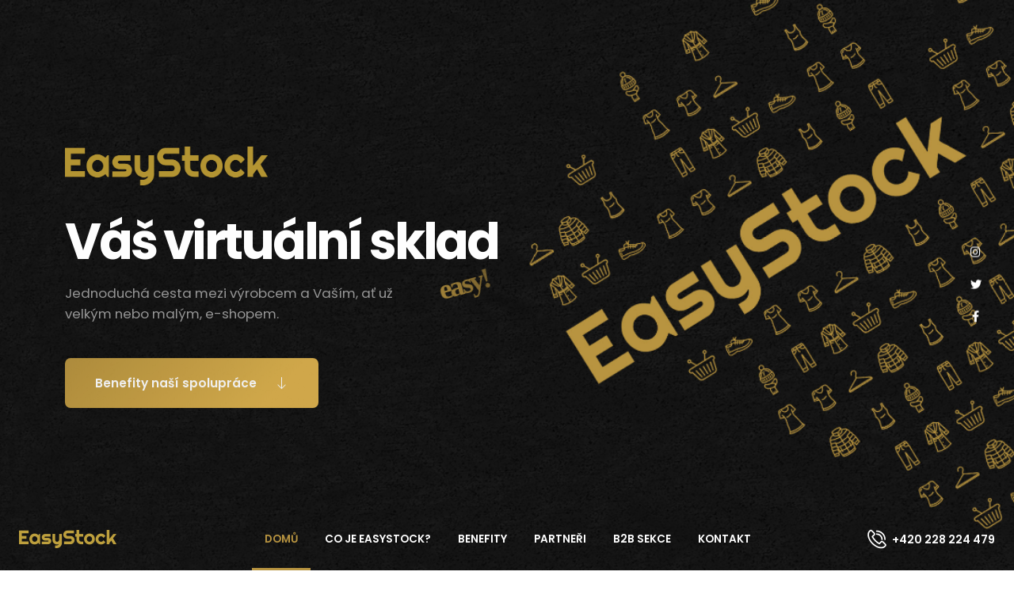

--- FILE ---
content_type: image/svg+xml
request_url: https://ftphost.binargon.cz/easystock/img/demos/one-page-agency/icons/code.svg
body_size: 1084
content:
<?xml version="1.0" ?><!DOCTYPE svg  PUBLIC '-//W3C//DTD SVG 1.1//EN'  'http://www.w3.org/Graphics/SVG/1.1/DTD/svg11.dtd'><svg enable-background="new 0 0 512 512" id="Layer_1" version="1.1" viewBox="0 0 512 512" xml:space="preserve" xmlns="http://www.w3.org/2000/svg" xmlns:xlink="http://www.w3.org/1999/xlink"><g><g><path d="M361.9,401.4c-2.8,0-5.5-1.1-7.6-3.2c-4-4.2-3.9-10.9,0.3-14.9l139.6-134.9c4.2-4,10.9-3.9,14.9,0.3    c4,4.2,3.9,10.9-0.3,14.9L369.2,398.5C367.1,400.4,364.5,401.4,361.9,401.4z" fill="#6A6E7C"/><path d="M501.5,266.5c-2.6,0-5.3-1-7.3-3L354.5,128.7c-4.2-4-4.3-10.7-0.3-14.9c4-4.2,10.7-4.3,14.9-0.3    l139.6,134.9c4.2,4,4.3,10.7,0.3,14.9C507,265.5,504.2,266.5,501.5,266.5z" fill="#6A6E7C"/></g><g><path d="M150.1,401.4c-2.6,0-5.3-1-7.3-3L3.2,263.6c-4.2-4-4.3-10.7-0.3-14.9c4-4.2,10.7-4.3,14.9-0.3l139.6,134.9    c4.2,4,4.3,10.7,0.3,14.9C155.6,400.4,152.9,401.4,150.1,401.4z" fill="#6A6E7C"/><path d="M10.5,266.5c-2.8,0-5.5-1.1-7.6-3.2c-4-4.2-3.9-10.9,0.3-14.9l139.6-134.9c4.2-4,10.9-3.9,14.9,0.3    c4,4.2,3.9,10.9-0.3,14.9L17.9,263.6C15.8,265.6,13.2,266.5,10.5,266.5z" fill="#6A6E7C"/></g><path d="M205.8,446.1c-0.9,0-1.9-0.1-2.8-0.4c-5.6-1.6-8.9-7.4-7.3-13L296,73.6c1.6-5.6,7.4-8.9,13-7.3   c5.6,1.6,8.9,7.4,7.3,13L216,438.4C214.7,443.1,210.4,446.1,205.8,446.1z" fill="#6A6E7C"/></g></svg>

--- FILE ---
content_type: image/svg+xml
request_url: https://ftphost.binargon.cz/easystock/img/demos/one-page-agency/icons/seo-phone-tablet.svg
body_size: 1984
content:
<?xml version="1.0" ?><svg id="Layer_1" style="enable-background:new 0 0 512 512;" version="1.1" viewBox="0 0 512 512" xml:space="preserve" xmlns="http://www.w3.org/2000/svg" xmlns:xlink="http://www.w3.org/1999/xlink"><style type="text/css">
	.st0{fill:none;stroke:#000000;stroke-width:2;stroke-linecap:round;stroke-linejoin:round;stroke-miterlimit:10;}
	.st1{stroke:#000000;stroke-width:2;stroke-linecap:round;stroke-linejoin:round;stroke-miterlimit:10;}
	.st2{fill:#FFFFFF;}
</style><g><g><path d="M476.25,369.29H201.33c-4.27,0-7.73-3.46-7.73-7.73c0-4.27,3.46-7.73,7.73-7.73h274.92c5.66,0,10.27-4.6,10.27-10.26    V27.14c0-5.66-4.61-10.27-10.27-10.27L35.74,16.45c-5.65,0-10.26,4.61-10.26,10.27v129.28c0,4.27-3.46,7.73-7.73,7.73    s-7.73-3.46-7.73-7.73V26.72C10.03,12.54,21.57,1,35.75,1l440.51,0.42c14.18,0,25.72,11.54,25.72,25.72v316.43    C501.98,357.75,490.44,369.29,476.25,369.29z"/></g><g><path d="M204.64,324.07c-4.26,0-7.73-3.46-7.73-7.73c0-4.27,3.46-7.73,7.73-7.73l239.74-0.05V59.09H70.93v96.84    c0,4.27-3.46,7.73-7.73,7.73s-7.73-3.46-7.73-7.73V51.37c0-4.27,3.46-7.73,7.73-7.73h388.9c4.27,0,7.73,3.46,7.73,7.73V316.3    c0,4.27-3.46,7.73-7.73,7.73L204.64,324.07z"/></g><g><path d="M201.33,511H17.75c-4.27,0-7.73-3.46-7.73-7.73V155.93c0-4.27,3.46-7.73,7.73-7.73h183.58c4.27,0,7.73,3.46,7.73,7.73    v347.34C209.06,507.54,205.6,511,201.33,511z M25.48,495.55H193.6V163.66H25.48V495.55z"/></g><g><path d="M106.67,481.51c-15.05,0-27.29-12.24-27.29-27.28c0-15.05,12.24-27.29,27.29-27.29s27.29,12.24,27.29,27.29    C133.96,469.27,121.72,481.51,106.67,481.51z M106.67,442.39c-6.53,0-11.83,5.31-11.83,11.83s5.3,11.83,11.83,11.83    c6.53,0,11.83-5.3,11.83-11.83S113.2,442.39,106.67,442.39z"/></g><g><path d="M201.33,221.76H17.75c-4.27,0-7.73-3.46-7.73-7.73c0-4.27,3.46-7.73,7.73-7.73h183.58c4.27,0,7.73,3.46,7.73,7.73    C209.06,218.3,205.6,221.76,201.33,221.76z"/></g><g><path d="M201.33,413.17H17.75c-4.27,0-7.73-3.46-7.73-7.73s3.46-7.73,7.73-7.73h183.58c4.27,0,7.73,3.46,7.73,7.73    S205.6,413.17,201.33,413.17z"/></g><g><path d="M139.02,191.58h-61.2c-4.27,0-7.73-3.46-7.73-7.73c0-4.27,3.46-7.73,7.73-7.73h61.2c4.27,0,7.73,3.46,7.73,7.73    C146.74,188.12,143.29,191.58,139.02,191.58z"/></g></g></svg>

--- FILE ---
content_type: image/svg+xml
request_url: https://ftphost.binargon.cz/easystock/img/demos/one-page-agency/icons/location.svg
body_size: 914
content:
<?xml version="1.0" ?><!DOCTYPE svg  PUBLIC '-//W3C//DTD SVG 1.1//EN'  'http://www.w3.org/Graphics/SVG/1.1/DTD/svg11.dtd'><svg enable-background="new 0 0 32 32" height="32px" id="Layer_1" version="1.1" viewBox="0 0 32 32" width="32px" xml:space="preserve" xmlns="http://www.w3.org/2000/svg" xmlns:xlink="http://www.w3.org/1999/xlink"><g id="location"><path clip-rule="evenodd" d="M16.002,17.746c3.309,0,6-2.692,6-6s-2.691-6-6-6   c-3.309,0-6,2.691-6,6S12.693,17.746,16.002,17.746z M16.002,6.746c2.758,0,5,2.242,5,5s-2.242,5-5,5c-2.758,0-5-2.242-5-5   S13.244,6.746,16.002,6.746z" fill="#333333" fill-rule="evenodd"/><path clip-rule="evenodd" d="M16,0C9.382,0,4,5.316,4,12.001c0,7,6.001,14.161,10.376,19.194   C14.392,31.215,15.094,32,15.962,32c0.002,0,0.073,0,0.077,0c0.867,0,1.57-0.785,1.586-0.805   c4.377-5.033,10.377-12.193,10.377-19.194C28.002,5.316,22.619,0,16,0z M16.117,29.883c-0.021,0.02-0.082,0.064-0.135,0.098   c-0.01-0.027-0.084-0.086-0.129-0.133C12.188,25.631,6,18.514,6,12.001C6,6.487,10.487,2,16,2c5.516,0,10.002,4.487,10.002,10.002   C26.002,18.514,19.814,25.631,16.117,29.883z" fill="#333333" fill-rule="evenodd"/></g></svg>